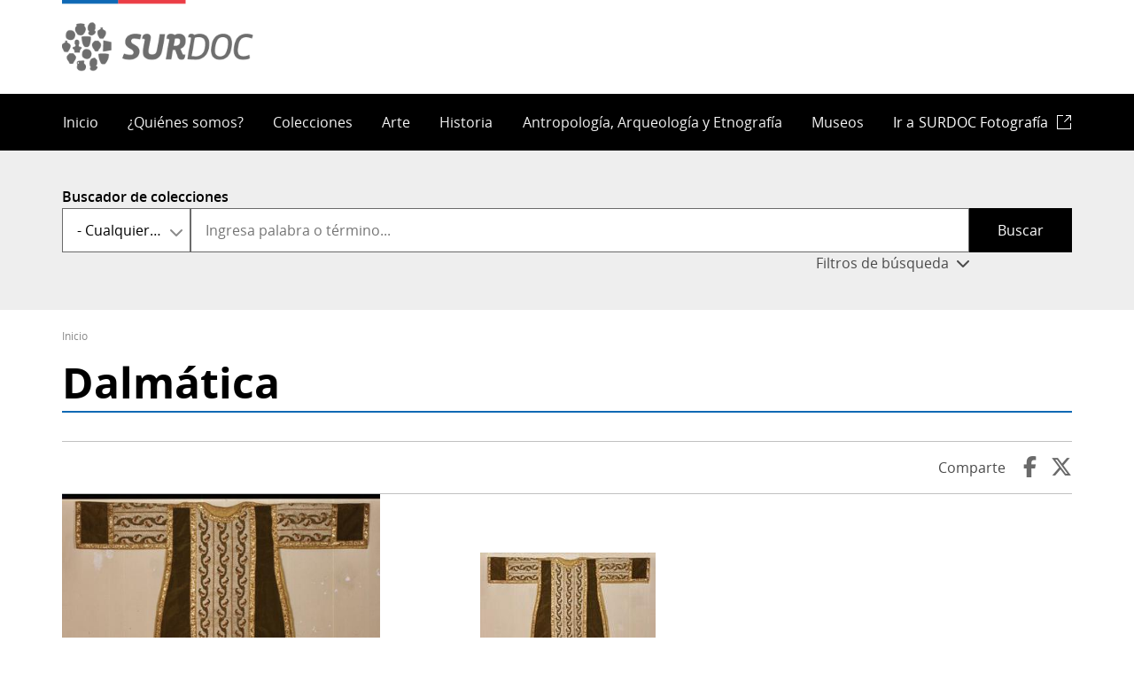

--- FILE ---
content_type: text/html; charset=UTF-8
request_url: https://www.surdoc.cl/registro/24-392
body_size: 15063
content:
<!DOCTYPE html>
<html lang="es" dir="ltr">
<head>
    <meta charset="utf-8" />
<link rel="canonical" href="https://www.surdoc.cl/registro/24-392" />
<meta name="Generator" content="Drupal 10 (https://www.drupal.org)" />
<meta name="MobileOptimized" content="width" />
<meta name="HandheldFriendly" content="true" />
<meta name="viewport" content="width=device-width, initial-scale=1.0" />
<link rel="icon" href="/themes/custom/theme_snpc/favicon.ico" type="image/vnd.microsoft.icon" />

        <title>Dalmática | SURDOC</title>
        <link rel="stylesheet" media="all" href="/sites/default/files/css/css_sV_m0fAoiVfHUR4SrqhjY11azc1WwAMx087JQP0sjCs.css?delta=0&amp;language=es&amp;theme=snpc&amp;include=[base64]" />
<link rel="stylesheet" media="all" href="/sites/default/files/css/css_t-mHoKvHyq9IgueFBgtbAaSMnMidFvfMd3yUOStTVVE.css?delta=1&amp;language=es&amp;theme=snpc&amp;include=[base64]" />

            
</head>
<body class="path-registro">
<a href="#main-content" class="visually-hidden focusable">
    Pasar al contenido principal
</a>

  <div class="dialog-off-canvas-main-canvas" data-off-canvas-main-canvas>
    



<div  class="layout-container">
                  <header class="header">
    

<figure
         id="block-snpc-site-branding" class="logo"
>
        <a  class="logo__link" href="https://www.surdoc.cl/">
                            
    
<picture
         class="logo__image"
>
            

    <img
         class="logo__img"
                                    src="/themes/custom/theme_snpc/portal_surdoc.png"
                            alt="SURDOC"
                            />

    </picture>
                            </a>
    
    </figure>
<nav role="navigation" aria-labelledby="block-snpc-main-menu-menu" id="block-snpc-main-menu">
            
  <h2 class="visually-hidden" id="block-snpc-main-menu-menu">Navegación principal</h2>
  

        

<div class="main-menu-nav">
  <nav class="main-menu-wrapper">
    <a href="#" id="toggle-expand" class="toggle-expand">
      <span class="toggle-expand__open">
        <span class="toggle-expand__text">Menú principal</span>
      </span>
      <span class="toggle-expand__close">
        <span class="toggle-expand__text">Cerrar</span>
      </span>
    </a>
    <div id="main-nav" class="main-nav">
      


    
                          
    
    <ul  class="main-menu">
                  
<li  class="main-menu__item">
                  <a href="/" class="main-menu__link" data-drupal-link-system-path="&lt;front&gt;">Inicio</a>
          </li>
          
<li  class="main-menu__item">
                  <a href="/quienes-somos" class="main-menu__link" data-drupal-link-system-path="node/3">¿Quiénes somos?</a>
          </li>
          
<li  class="main-menu__item">
                  <a href="/colecciones" class="main-menu__link" data-drupal-link-system-path="colecciones">Colecciones</a>
          </li>
          
<li  class="main-menu__item">
                  <a href="/arte" class="main-menu__link" data-drupal-link-system-path="arte">Arte</a>
          </li>
          
<li  class="main-menu__item">
                  <a href="/historia" class="main-menu__link" data-drupal-link-system-path="historia">Historia</a>
          </li>
          
<li  class="main-menu__item">
                  <a href="/antropologia_arqueologia_etnografia" class="main-menu__link" data-drupal-link-system-path="antropologia_arqueologia_etnografia">Antropología, Arqueología y Etnografía</a>
          </li>
          
<li  class="main-menu__item">
                  <a href="/museos" class="main-menu__link" data-drupal-link-system-path="museos">Museos</a>
          </li>
          
<li  class="main-menu__item">
                  <a href="https://fotografia.surdoc.cl/" target="_blank" class="external main-menu__link">Ir a <span class="surdoc-logo">SURDOC Fotografía</span></a>
          </li>
          </ul>
  

      
    </div>
  </nav>
</div>

  </nav>


<div  data-drupal-selector="surdoc-client-search-collections-form" id="block-snpc-searchcollectionsclientform" class="block surdoc-client-search-collections-form">
  <div>
    
        
          <form action="/colecciones" method="get" id="surdoc-client-search-collections-form" accept-charset="UTF-8">
  <div class="js-form-item form-item">
            <label for="edit-select" class="visually-hidden form-item__label">Classification</label>
                <div class="form-item__dropdown"><select data-drupal-selector="edit-select" id="edit-select" name="first_level_classification" class="form-select form-item__select"><option value="All">- Cualquiera -</option><option value="548">Antropología, Arqueología y Etnografía</option><option value="549">Arte</option><option value="550">Historia</option></select></div>
                </div>
<div class="js-form-item form-item">
            <label for="edit-query--2" class="form-item__label">Buscador de colecciones</label>
                <input title="Ingresa palabra o término..." placeholder="Ingresa palabra o término..." data-drupal-selector="edit-query" type="search" id="edit-query--2" name="query" value="" size="15" maxlength="128" class="form-search form-item__textfield" />

                </div>
<span class="button-show-filters" data-drupal-selector="edit-show-filters">Filtros de búsqueda</span>
<div class="filters js-form-wrapper form-wrapper" data-drupal-selector="edit-filters" id="edit-filters--2"><div class="js-form-item form-item">
            <label for="edit-institution" class="form-item__label">Institución</label>
                <div class="form-item__dropdown"><select data-drupal-selector="edit-institution" id="edit-institution" name="f[0]" class="form-select select2-widget form-item__select" data-select2-config="{&quot;multiple&quot;:false,&quot;placeholder&quot;:{&quot;id&quot;:&quot;&quot;,&quot;text&quot;:&quot;- Seleccione -&quot;},&quot;allowClear&quot;:true,&quot;dir&quot;:&quot;ltr&quot;,&quot;language&quot;:&quot;es&quot;,&quot;tags&quot;:false,&quot;theme&quot;:&quot;default&quot;,&quot;maximumSelectionLength&quot;:0,&quot;tokenSeparators&quot;:[],&quot;selectOnClose&quot;:false,&quot;width&quot;:&quot;100%&quot;}"><option value="" selected="selected"></option><option value="institution:4">Museo Histórico Nacional</option><option value="institution:3">Museo Nacional de Bellas Artes</option><option value="institution:9">Museo Arqueológico de La Serena</option><option value="institution:5">Museo Historia Natural de Valparaíso</option><option value="institution:23">Museo de Artes Decorativas</option><option value="institution:11">Museo Regional de Rancagua</option><option value="institution:6">Museo Historia Natural de Concepción</option><option value="institution:2">Museo Nacional de Historia Natural</option><option value="institution:16">Museo Regional de Magallanes</option><option value="institution:26">Museo Histórico Gabriel González Videla</option><option value="institution:18">Museo Gabriela Mistral de Vicuña</option><option value="institution:14">Museo de Arte y Artesanía de Linares</option><option value="institution:8">Museo O&#039;Higginiano y de Bellas Artes de Talca</option><option value="institution:7">Museo Regional de La Araucanía de Temuco</option><option value="institution:12">Museo del Limarí</option><option value="institution:17">Museo Antropológico Padre Sebastián Englert</option><option value="institution:24">Museo de Antofagasta</option><option value="institution:30">Pinacoteca Universidad de Concepción</option><option value="institution:31">Museo Histórico Dominico</option><option value="institution:21">Museo Regional de Ancud</option><option value="institution:19">Museo Regional de Atacama</option><option value="institution:10">Museo Nacional Benjamín Vicuña Mackenna</option><option value="institution:13">Museo de la Educación Gabriela Mistral</option><option value="institution:15">Museo Mapuche de Cañete</option><option value="institution:88">Museo de Arte Popular Americano, Universidad de Chile</option><option value="institution:20">Museo Territorial Yagan Usi - Martín González Calderón</option><option value="institution:34">Museo Marítimo Nacional</option><option value="institution:105">Museo Andino</option><option value="institution:79">Museo Regional de Aysén</option><option value="institution:22">Museo Histórico de Yerbas Buenas</option><option value="institution:48">Presidencia de la República de Chile</option><option value="institution:83">Museo Municipal de Bellas Artes de Valparaíso</option><option value="institution:29">Departamento de Antropología, Universidad de Chile</option><option value="institution:89">Villa Cultural Huilquilemu Hernán Correa de la Cerda</option><option value="institution:87">Museo del Carmen de Maipú</option><option value="institution:25">Biblioteca Nacional</option><option value="institution:39">Ministerio de las Culturas, las Artes y el Patrimonio</option><option value="institution:35">Departamento de Sociología y Antropología, Universidad de Concepción</option><option value="institution:115">Museo Antonio Felmer</option><option value="institution:27">Museo de Sitio Castillo de Niebla</option><option value="institution:78">Archivo del Escritor</option><option value="institution:86">Museo La Merced</option><option value="institution:99">Museo Violeta Parra</option><option value="institution:65">SNPC - Colección Chalinga</option><option value="institution:98">Museo de la Historia de Penco</option></select></div>
                </div>
<div class="js-form-item form-item">
            <label for="edit-creator" class="form-item__label">Creador</label>
                <div class="form-item__dropdown"><select data-drupal-selector="edit-creator" id="edit-creator" name="f[1]" class="form-select select2-widget form-item__select" data-select2-config="{&quot;multiple&quot;:false,&quot;placeholder&quot;:{&quot;id&quot;:&quot;&quot;,&quot;text&quot;:&quot;- Seleccione -&quot;},&quot;allowClear&quot;:true,&quot;dir&quot;:&quot;ltr&quot;,&quot;language&quot;:&quot;es&quot;,&quot;tags&quot;:false,&quot;theme&quot;:&quot;default&quot;,&quot;maximumSelectionLength&quot;:0,&quot;tokenSeparators&quot;:[],&quot;selectOnClose&quot;:false,&quot;width&quot;:&quot;100%&quot;}"><option value="" selected="selected"></option><option value="creator:6235">Abraham  Santibáñez</option><option value="creator:4260">Albrecht Dürer</option><option value="creator:2974">Benjamín Vicuña Mackenna</option><option value="creator:2194">Camilo  Mori</option><option value="creator:12824">Carlos  Fernández</option><option value="creator:5576">Casa de Remate Eyzaguirre</option><option value="creator:12922">Delia Vergara</option><option value="creator:1553">Desconocido/a</option><option value="creator:12825">Eduardo  Armstrong</option><option value="creator:3182">Elena Poirier</option><option value="creator:6121">Emilio  Filippi</option><option value="creator:13911">Enrique Cid</option><option value="creator:5570">Ernest Paulin Tasset</option><option value="creator:2199">Ezequiel  Plaza</option><option value="creator:13024">Felix  López Passi</option><option value="creator:5197">Fidelicio  Atria</option><option value="creator:2813">Francisco Borja  Venegas</option><option value="creator:5466">Francisco  Rodríguez Brochero</option><option value="creator:2994">Gabriela Mistral</option><option value="creator:2104">Guillermo Deisler</option><option value="creator:14361">Humberto Malinarich</option><option value="creator:1830">Jaime Cruz</option><option value="creator:5412">Jean  Bainville Aubry</option><option value="creator:5465">José María  Bobadilla</option><option value="creator:1783">José Perotti</option><option value="creator:2718">Juan Bainville</option><option value="creator:2169">Juan Francisco González</option><option value="creator:3022">Laura Rodig</option><option value="creator:14305">Lenka Franulic</option><option value="creator:5106">Luis  Goyenechea  Zegarra</option><option value="creator:2155">Mario Toral</option><option value="creator:2847">Miguel Antonio Venegas</option><option value="creator:1945">Nemesio Antúnez</option><option value="creator:5569">Oscar Roty</option><option value="creator:3761">Osvaldo  Ramírez</option><option value="creator:4089">Oswaldo Guayasamín</option><option value="creator:3349">Paz  Errázuriz</option><option value="creator:2342">Pedro Luna</option><option value="creator:2311">Pedro Subercaseaux</option><option value="creator:1761">Pilar Domínguez Fuenzalida</option><option value="creator:1980">Raymond Monvoisin</option><option value="creator:1545">René Thenot</option><option value="creator:2337">Roberto  Matta</option><option value="creator:2926">Santiago Mahan</option><option value="creator:2533">Sara Gutiérrez</option><option value="creator:4722">Seminario Conciliar de San Rafael de San Rafael</option><option value="creator:12926">Sergio Araos Bruna</option><option value="creator:4649">Sergio Berthoud</option><option value="creator:12826">Themo  Lobos</option><option value="creator:1960">Valentina Cruz</option></select></div>
                </div>
<div class="js-form-item form-item">
            <label for="edit-factory" class="form-item__label">Fábrica</label>
                <div class="form-item__dropdown"><select data-drupal-selector="edit-factory" id="edit-factory" name="f[2]" class="form-select select2-widget form-item__select" data-select2-config="{&quot;multiple&quot;:false,&quot;placeholder&quot;:{&quot;id&quot;:&quot;&quot;,&quot;text&quot;:&quot;- Seleccione -&quot;},&quot;allowClear&quot;:true,&quot;dir&quot;:&quot;ltr&quot;,&quot;language&quot;:&quot;es&quot;,&quot;tags&quot;:false,&quot;theme&quot;:&quot;default&quot;,&quot;maximumSelectionLength&quot;:0,&quot;tokenSeparators&quot;:[],&quot;selectOnClose&quot;:false,&quot;width&quot;:&quot;100%&quot;}"><option value="" selected="selected"></option><option value="factory:7217">Casa de Moneda de Chile</option><option value="factory:6498">Casa de Moneda de Santiago</option><option value="factory:7640">Casa de Moneda de Santiago de Chile</option><option value="factory:7712">Ceca de Potosí</option><option value="factory:6900">Cristal Yungay</option><option value="factory:7733">Editorial Lord Cochrane</option><option value="factory:12925">Editorial Lord Cochrane S.A.</option><option value="factory:7192">Editorial Saturnino Calleja</option><option value="factory:6556">Editorial Zig-Zag</option><option value="factory:7823">Empresa editora Zig-Zag S.A.</option><option value="factory:6456">Fábrica de Cerámica de Lota</option><option value="factory:6450">Fanaloza</option><option value="factory:6684">Imprenta Barcelona</option><option value="factory:8114">Imprenta El Globo</option><option value="factory:7925">Imprenta Universo</option><option value="factory:8006">Impresora Editora Gabriela Mistral</option><option value="factory:7703">Offset Service</option><option value="factory:6557">Real Casa de Moneda de Potosí</option><option value="factory:6899">Thomas</option><option value="factory:6875">Windsor Plaque Chile</option></select></div>
                </div>
<div class="js-form-item form-item">
            <label for="edit-technique" class="form-item__label">Técnica</label>
                <div class="form-item__dropdown"><select data-drupal-selector="edit-technique" id="edit-technique" name="f[3]" class="form-select select2-widget form-item__select" data-select2-config="{&quot;multiple&quot;:false,&quot;placeholder&quot;:{&quot;id&quot;:&quot;&quot;,&quot;text&quot;:&quot;- Seleccione -&quot;},&quot;allowClear&quot;:true,&quot;dir&quot;:&quot;ltr&quot;,&quot;language&quot;:&quot;es&quot;,&quot;tags&quot;:false,&quot;theme&quot;:&quot;default&quot;,&quot;maximumSelectionLength&quot;:0,&quot;tokenSeparators&quot;:[],&quot;selectOnClose&quot;:false,&quot;width&quot;:&quot;100%&quot;}"><option value="" selected="selected"></option><option value="technique:12456">Abrasión</option><option value="technique:12345">Acuarela</option><option value="technique:12366">Acuñación</option><option value="technique:12356">Aguafuerte</option><option value="technique:12348">Aguatinta</option><option value="technique:12447">Alisado</option><option value="technique:12400">Ataujía</option><option value="technique:12424">Barnizado</option><option value="technique:12379">Bordado</option><option value="technique:12433">Bruñido</option><option value="technique:12386">Calado</option><option value="technique:12354">Calcografía mixta</option><option value="technique:12442">Calcomanía</option><option value="technique:12384">Chapado</option><option value="technique:12372">Cincelado</option><option value="technique:12407">Cocción</option><option value="technique:12351">Collage</option><option value="technique:12405">Corte</option><option value="technique:12413">Cosido</option><option value="technique:12425">Curtido</option><option value="technique:12375">Dibujo</option><option value="technique:12449">Dibujo a mano alzada</option><option value="technique:12362">Dorado</option><option value="technique:12415">Embarrilar</option><option value="technique:12430">Enchapado</option><option value="technique:12455">Encuadernación</option><option value="technique:12377">Engobe</option><option value="technique:12460">Enlozado</option><option value="technique:12369">Ensamblado</option><option value="technique:12461">Escritura a máquina</option><option value="technique:12406">Esculpir</option><option value="technique:12397">Esmaltado</option><option value="technique:12477">Esmaltado por inmersión</option><option value="technique:12409">Estampado</option><option value="technique:12395">Filigrana (trabajo en metal)</option><option value="technique:12370">Forjado</option><option value="technique:12459">Forrado</option><option value="technique:12417">Fotografía</option><option value="technique:12465">Fundición</option><option value="technique:12464">Galvanizado</option><option value="technique:12374">Grabado</option><option value="technique:12463">Grabado al buril</option><option value="technique:12471">Grabado por procedimiento mecánico</option><option value="technique:12469">Hilado a mano</option><option value="technique:12363">Impresión (técnica gráfica)</option><option value="technique:12385">Incisión</option><option value="technique:12387">Incrustación</option><option value="technique:12365">Labrado</option><option value="technique:12371">Laminado</option><option value="technique:12340">Litografía</option><option value="technique:12361">Manuscrito</option><option value="technique:12393">Marquetería</option><option value="technique:12344">Martillado en frío</option><option value="technique:12338">Modelado de cerámica</option><option value="technique:12368">Moldeado</option><option value="technique:12470">Moldeo en barbotina</option><option value="technique:12418">Orfebreria (metalistería)</option><option value="technique:12399">Patinado</option><option value="technique:12410">Percusión</option><option value="technique:12428">Perforado</option><option value="technique:12474">Pintado a mano</option><option value="technique:12378">Pintura</option><option value="technique:12414">Pintura al óleo</option><option value="technique:12475">Pintura por escurrimiento</option><option value="technique:12398">Pirograbado</option><option value="technique:12360">Policromía</option><option value="technique:12453">Prensado</option><option value="technique:12350">Pulido</option><option value="technique:12388">Remachado</option><option value="technique:12364">Repujado</option><option value="technique:12353">Serigrafía</option><option value="technique:12381">Soldadura</option><option value="technique:12373">Soplado del vidrio</option><option value="technique:12420">Tallado</option><option value="technique:12383">Tapizado</option><option value="technique:12466">Técnica mixta</option><option value="technique:12343">Tejido</option><option value="technique:12429">Teñido</option><option value="technique:12342">Torneado</option><option value="technique:12337">Trenzado</option><option value="technique:12396">Troquelado</option><option value="technique:12380">Vaciado</option><option value="technique:12347">Xilografía</option></select></div>
                </div>
<div class="js-form-item form-item">
            <label for="edit-material" class="form-item__label">Material</label>
                <div class="form-item__dropdown"><select data-drupal-selector="edit-material" id="edit-material" name="f[4]" class="form-select select2-widget form-item__select" data-select2-config="{&quot;multiple&quot;:false,&quot;placeholder&quot;:{&quot;id&quot;:&quot;&quot;,&quot;text&quot;:&quot;- Seleccione -&quot;},&quot;allowClear&quot;:true,&quot;dir&quot;:&quot;ltr&quot;,&quot;language&quot;:&quot;es&quot;,&quot;tags&quot;:false,&quot;theme&quot;:&quot;default&quot;,&quot;maximumSelectionLength&quot;:0,&quot;tokenSeparators&quot;:[],&quot;selectOnClose&quot;:false,&quot;width&quot;:&quot;100%&quot;}"><option value="" selected="selected"></option><option value="material:8345">Acero</option><option value="material:8386">Acetato de polivinilo</option><option value="material:8390">Acrílico</option><option value="material:8341">Acuarela</option><option value="material:8368">Algodón</option><option value="material:8508">Anilina</option><option value="material:8342">Arcilla</option><option value="material:8416">Arenisca</option><option value="material:8405">Basalto</option><option value="material:8343">Bronce</option><option value="material:8425">Cartón</option><option value="material:8360">Cartulina</option><option value="material:8349">Cerámica</option><option value="material:8352">Cobre (metal)</option><option value="material:8370">Concha</option><option value="material:8532">Crin</option><option value="material:8522">Cuarzo</option><option value="material:8355">Cuero (material animal)</option><option value="material:8373">Esmalte</option><option value="material:8359">Fibra vegetal</option><option value="material:8510">Galón (adorno)</option><option value="material:8401">Grafito</option><option value="material:8383">Granito</option><option value="material:8338">Greda</option><option value="material:8354">Hierro</option><option value="material:8357">Hilo</option><option value="material:8476">Hilo metálico</option><option value="material:8347">Hueso (material animal orgánico)</option><option value="material:8533">Ixtle</option><option value="material:8447">Lana</option><option value="material:8540">Lápiz</option><option value="material:8539">Lápiz de grafito</option><option value="material:8367">Latón</option><option value="material:8344">Madera</option><option value="material:8353">Metal</option><option value="material:8529">Obsidiana</option><option value="material:8374">Oro</option><option value="material:8339">Papel</option><option value="material:8336">Piedra</option><option value="material:8334">Pintura al óleo</option><option value="material:8387">Plástico</option><option value="material:8337">Plata</option><option value="material:8398">Porcelana</option><option value="material:8426">Seda</option><option value="material:8563">Sílice</option><option value="material:8335">Tela</option><option value="material:8449">Terciopelo</option><option value="material:8346">Tinta</option><option value="material:8351">Vidrio</option><option value="material:8340">Yeso</option></select></div>
                </div>
<div class="js-form-item form-item">
            <label for="edit-cultura" class="form-item__label">Cultura</label>
                <div class="form-item__dropdown"><select data-drupal-selector="edit-cultura" id="edit-cultura" name="f[5]" class="form-select select2-widget form-item__select" data-select2-config="{&quot;multiple&quot;:false,&quot;placeholder&quot;:{&quot;id&quot;:&quot;&quot;,&quot;text&quot;:&quot;- Seleccione -&quot;},&quot;allowClear&quot;:true,&quot;dir&quot;:&quot;ltr&quot;,&quot;language&quot;:&quot;es&quot;,&quot;tags&quot;:false,&quot;theme&quot;:&quot;default&quot;,&quot;maximumSelectionLength&quot;:0,&quot;tokenSeparators&quot;:[],&quot;selectOnClose&quot;:false,&quot;width&quot;:&quot;100%&quot;}"><option value="" selected="selected"></option><optgroup label="Cultura Arqueológica"><option value="cultura:518">Cazadores-recolectores (Chile Central)</option><option value="cultura:485">Cazadores-recolectores (Centro-Sur)</option><option value="cultura:488">Cazadores-recolectores marítimos (o canoeros) (Extremo Sur)</option><option value="cultura:489">Cazadores-recolectores terrestres (Extremo Sur)</option><option value="cultura:481">Complejo Bato (Chile Central)</option><option value="cultura:486">Complejo El Vergel (Centro-Sur)</option><option value="cultura:514">Complejo Guanaqueros (Norte Chico)</option><option value="cultura:476">Complejo Huentelauquén (Norte Chico)</option><option value="cultura:493">Complejo Huentelauquén (Norte Grande)</option><option value="cultura:482">Complejo Llolleo (Chile Central)</option><option value="cultura:515">Complejo Papudo (Norte Chico)</option><option value="cultura:512">Complejo Pica-Tarapacá: Fase Camiña (Norte Grande)</option><option value="cultura:511">Complejo Pica-Tarapacá: Fase Caserones (Norte Grande)</option><option value="cultura:491">Complejo Pitrén (Centro-Sur)</option><option value="cultura:513">Complejo San Pedro Viejo de Pichasca (Norte Chico)</option><option value="cultura:519">Comunidades alfareras iniciales (Chile Central)</option><option value="cultura:483">Cultura Aconcagua (Chile Central)</option><option value="cultura:474">Cultura Arica: Fase Gentilar (Norte Grande)</option><option value="cultura:504">Cultura Arica: Fase San Miguel (Norte Grande)</option><option value="cultura:492">Cultura Chinchorro (Norte Grande)</option><option value="cultura:516">Cultura Copiapó (Norte Chico)</option><option value="cultura:479">Cultura Diaguita (Norte Chico)</option><option value="cultura:477">Cultura El Molle (Norte Chico)</option><option value="cultura:475">Cultura Inca (Norte Grande)</option><option value="cultura:484">Cultura Inca (Chile Central)</option><option value="cultura:480">Cultura Inca / Diaguita-Inca (Norte Chico)</option><option value="cultura:478">Cultura Las Ánimas (Norte Chico)</option><option value="cultura:487">Cultura Mapuche (Centro-Sur)</option><option value="cultura:490">Cultura Rapa Nui (Polinesia (Rapa Nui))</option><option value="cultura:473">Cultura Tiwanaku (Norte Grande)</option><option value="cultura:523">Diaguita (Chile Central)</option><option value="cultura:497">Fase Alto Ramírez (Norte Grande)</option><option value="cultura:501">Fase Cabuza (Norte Grande)</option><option value="cultura:509">Fase Caspana-Catarpe (Norte Grande)</option><option value="cultura:510">Fase Caspana-Peine (Norte Grande)</option><option value="cultura:503">Fase Coyo (Norte Grande)</option><option value="cultura:502">Fase Maytas-Chiribaya (Norte Grande)</option><option value="cultura:496">Fase Puripica-Chiuchiu (Norte Grande)</option><option value="cultura:521">Fase Quitor (Norte Grande)</option><option value="cultura:500">Fase Séquitor (Norte Grande)</option><option value="cultura:495">Fase Tambillo (Norte Grande)</option><option value="cultura:498">Fase Tilocalar (Norte Grande)</option><option value="cultura:499">Fase Toconao (Norte Grande)</option><option value="cultura:507">Fase Toconce-Zápar (Norte Grande)</option><option value="cultura:494">Fase Tuina (Norte Grande)</option><option value="cultura:508">Fase Turi-Catarpe (Norte Grande)</option><option value="cultura:506">Fase Turi-Quitor (Norte Grande)</option><option value="cultura:505">Fase Yaye-Solor (Norte Grande)</option><option value="cultura:13551">Inca (Área Andina)</option><option value="cultura:517">Paleoindio (Chile Central)</option><option value="cultura:520">Paleoindio (Centro-Sur)</option><option value="cultura:522">Paleoindio (Norte Chico)</option></optgroup><optgroup label="Cultura Originaria"><option value="cultura:6395">Aonikenk (Extremo Sur)</option><option value="cultura:6378">Atacameño (Norte Grande)</option><option value="cultura:6379">Aymara (Norte Grande)</option><option value="cultura:13301">Azteca (estilo o cultura mesoamericana)</option><option value="cultura:6381">Chango (Norte Chico)</option><option value="cultura:6377">Changos, Camanchacas o Uros (Norte Grande)</option><option value="cultura:6384">Chiquillanes (Chile Central)</option><option value="cultura:6391">Chono (Extremo Sur)</option><option value="cultura:6382">Colla (Norte Chico)</option><option value="cultura:6398">Cultura Rapa Nui (Polinesia (Rapa Nui))</option><option value="cultura:6383">Diaguita (Norte Chico)</option><option value="cultura:6397">Haush (Extremo Sur)</option><option value="cultura:6389">Huilliche (Centro-Sur)</option><option value="cultura:6392">Kawéskar o Alacalufe (Extremo Sur)</option><option value="cultura:6387">Mapuche (Centro-Sur)</option><option value="cultura:6412">Maya (estilo o cultura mesoamericana) (Mesoamérica)</option><option value="cultura:6415">Otomí  (estilo o cultura mesoamericana) (Mesoamérica)</option><option value="cultura:6406">Otros (Oceanía (excepto Rapa Nui))</option><option value="cultura:6388">Pehuenche (Centro-Sur)</option><option value="cultura:6385">Picunche (Chile Central)</option><option value="cultura:6386">Promaucaes (Chile Central)</option><option value="cultura:13549">prueba (Área Andina)</option><option value="cultura:13550">prueba 2 (Área Andina)</option><option value="cultura:6390">Puelche (Centro-Sur)</option><option value="cultura:6380">Quechua (Norte Grande)</option><option value="cultura:6396">Selk&#039;nam u Ona (Extremo Sur)</option><option value="cultura:6394">Tehuelche (Extremo Sur)</option><option value="cultura:6393">Yagan o Yámana (Extremo Sur)</option></optgroup></select></div>
                </div>
</div>
<div data-drupal-selector="edit-actions" class="form-actions js-form-wrapper form-wrapper" id="edit-actions--2"><input data-drupal-selector="edit-submit" type="submit" id="edit-submit" value="Buscar" class="button js-form-submit form-submit form-item__textfield" />
</div>

</form>

      </div>
</div>


<div  id="block-snpc-enlacesdeayudaalanavegacion" class="block">
  <div>
    
        
          
  <nav role="navigation" aria-labelledby="system-breadcrumb">
    <h2 class="visually-hidden">Ruta de navegación</h2>
    <ol class="breadcrumb">
          <li class="breadcrumb__item">
                  <a class="breadcrumb__link" href="/">Inicio</a>
              </li>
        </ol>
  </nav>

      </div>
</div>


<div  id="block-snpc-page-title" class="block">
  <div>
    
        
          

  
<h1  class="h1">
            Dalmática
    </h1>

      </div>
</div>
<span><div data-drupal-messages-fallback class="hidden"></div></span>

</header>

                
      
      
      
    <div  class="main">
    <a id="main-content" tabindex="-1"></a>        <main role="main"  class="main-content">
              <div class="region region-content">
    

<div  id="block-snpc-content" class="block">
  <div>
    
        
          <article class="view-mode--view_public record classification-historia">
  <div class="share-container"><span class="label">Comparte</span>
<a href="https://www.facebook.com/sharer.php?u=https%3A//www.surdoc.cl/registro/24-392" target="_blank" class="facebook">Facebook</a><a href="https://twitter.com/share?url=https%3A//www.surdoc.cl/registro/24-392&amp;text=Dalm%C3%A1tica" target="_blank" class="twitter">Twitter</a></div>
<div data-photoswipe-gallery class="slick blazy blazy--photoswipe blazy--lightbox blazy--photoswipe-gallery slick--field slick--visuals slick--visuals--view-public slick--skin--classic slick--optionset--slick-record-visual slick--multiple-view slick--less slick--photoswipe" data-blazy=""><div id="slick-6315b6023e1" data-slick="{&quot;count&quot;:2,&quot;total&quot;:2,&quot;accessibility&quot;:false,&quot;infinite&quot;:false,&quot;lazyLoad&quot;:&quot;blazy&quot;,&quot;slidesToShow&quot;:3,&quot;responsive&quot;:[{&quot;breakpoint&quot;:800,&quot;settings&quot;:{&quot;infinite&quot;:false,&quot;swipe&quot;:false,&quot;touchMove&quot;:false,&quot;waitForAnimate&quot;:false}}]}" class="slick__slider"><div class="slick__slide slide slide--0"><div class="slide__content"><a href="/sites/default/files/record_images/24.83.392.jpg" class="blazy__photoswipe litebox" data-photoswipe-trigger data-b-delta="0" data-media="{&quot;id&quot;:&quot;photoswipe&quot;,&quot;count&quot;:2,&quot;boxType&quot;:&quot;image&quot;,&quot;type&quot;:&quot;image&quot;,&quot;token&quot;:&quot;b-07b5f03790d&quot;,&quot;paddingHack&quot;:true,&quot;width&quot;:551,&quot;height&quot;:460}">    <div data-b-token="b-07b5f03790d" class="media media--blazy media--slick media--switch media--switch--photoswipe media--image is-b-loading"><img alt="MAD" title="MAD" decoding="async" class="media__element b-lazy" loading="lazy" data-src="/sites/default/files/styles/large/public/record_images/24.83.392.jpg?itok=8M2QXA2v" src="data:image/svg+xml;charset=utf-8,%3Csvg%20xmlns%3D&#039;http%3A%2F%2Fwww.w3.org%2F2000%2Fsvg&#039;%20viewBox%3D&#039;0%200%201%201&#039;%2F%3E" width="480" height="401" />
        <span class="media__icon media__icon--litebox"></span></div></a>
        <div class="litebox__caption litebox-caption visually-hidden">MAD</div>
  </div>
</div><div class="slick__slide slide slide--1"><div class="slide__content"><a href="/sites/default/files/record_images/000000027706-original.jpg" class="blazy__photoswipe litebox" data-photoswipe-trigger data-b-delta="1" data-media="{&quot;id&quot;:&quot;photoswipe&quot;,&quot;count&quot;:2,&quot;boxType&quot;:&quot;image&quot;,&quot;type&quot;:&quot;image&quot;,&quot;token&quot;:&quot;b-8a4b8e4458c&quot;,&quot;paddingHack&quot;:true,&quot;width&quot;:198,&quot;height&quot;:166}">    <div data-b-token="b-8a4b8e4458c" class="media media--blazy media--slick media--switch media--switch--photoswipe media--image is-b-loading"><img alt="000000027706-original.jpg" decoding="async" class="media__element b-lazy" loading="lazy" data-src="/sites/default/files/styles/large/public/record_images/000000027706-original.jpg?itok=FwOje1Pl" src="data:image/svg+xml;charset=utf-8,%3Csvg%20xmlns%3D&#039;http%3A%2F%2Fwww.w3.org%2F2000%2Fsvg&#039;%20viewBox%3D&#039;0%200%201%201&#039;%2F%3E" width="198" height="166" />
        <span class="media__icon media__icon--litebox"></span></div></a>
        
  </div>
</div></div>
          <nav role="navigation" class="slick__arrow">
        <button type="button" data-role="none" class="slick-prev" aria-label="Anterior" tabindex="0">Anterior</button>
                <button type="button" data-role="none" class="slick-next" aria-label="Siguiente" tabindex="0">Siguiente</button>
      </nav>
    </div>

<div  class="summary-records">
      <table class="sinopsis-record responsive-enabled table" data-striping="1">
    
    
            <thead>
        <tr>
                        <th colspan="2" class="table__heading-cell"><strong>Número de Registro</strong>: <strong>24-392</strong></th>
                </tr>
        </thead>
    
            <tbody>
                <tr class="table__row">
                            <td class="table__cell">Objeto:</td>
                            <td class="record--title-and-type table__cell">Dalmática</td>
                        </tr>
                <tr class="table__row">
                            <td class="table__cell">Institución:</td>
                            <td class="table__cell">Museo de Artes Decorativas</td>
                        </tr>
                <tr class="table__row">
                            <td class="table__cell">Fecha:</td>
                            <td class="record--creation-date-temporality table__cell">Siglo XIX</td>
                        </tr>
                </tbody>
        </table>

  </div>

<div  class="registration-card">
    <h2>Ficha de registro</h2>
      <div class="buttons-action-record"><a href="/registro/24-392/pdf" title="Descargar ficha" target="_blank" rel="nofollow" class="download">Descargar ficha</a><a href="/registro-descarga/7695/objectid" title="Descargar ficha ObjectID" target="_blank" rel="nofollow" class="objectid">Descargar ficha ObjectID</a><a href="mailto:?subject=Dalm%C3%A1tica&amp;body=https%3A//www.surdoc.cl/registro/24-392" title="Enviar por email" target="_blank" class="send-email">Enviar por email</a><a href="/registro/24-392" target="_blank" title="Copiar enlace" class="copy-clipboard copy" data-clipboard-text="https://www.surdoc.cl/registro/24-392">Copiar enlace</a></div>

<div  class="details-left">
      <div class="visual-gallery photoswipe-gallery"><div class="owl-slider-wrapper owl-carousel owl-theme" data-settings="{&quot;items&quot;:3,&quot;margin&quot;:0,&quot;nav&quot;:true,&quot;autoplay&quot;:false,&quot;autoplayHoverPause&quot;:false,&quot;loop&quot;:false,&quot;dots&quot;:false,&quot;dimensionMobile&quot;:&quot;0&quot;,&quot;itemsMobile&quot;:1,&quot;dimensionDesktop&quot;:&quot;0&quot;,&quot;itemsDesktop&quot;:1,&quot;rewind&quot;:true,&quot;responsive&quot;:[{&quot;items&quot;:1}]}">
  <div class="owl-item-inner owl-item-inner0">  <a href="https://www.surdoc.cl/sites/default/files/record_images/24.83.392.jpg" data-pswp-width="551" data-pswp-height="460" class="photoswipe"><img src="/sites/default/files/styles/large/public/record_images/24.83.392.jpg?itok=8M2QXA2v" width="480" height="401" alt="" loading="lazy" />

</a>
</div><div class="owl-item-inner owl-item-inner1">  <a href="https://www.surdoc.cl/sites/default/files/record_images/000000027706-original.jpg" data-pswp-width="198" data-pswp-height="166" class="photoswipe"><img src="/sites/default/files/styles/large/public/record_images/000000027706-original.jpg?itok=FwOje1Pl" width="198" height="166" loading="lazy" />

</a>
</div>
</div>
</div>

  </div>

<div  class="details-right">
      
<div  class="group-rcord-identification field-group-div">
    <h3>Identificación</h3>
      


    <div   class="field field--inline field--type-entity-reference field--name-institution-id" >
        <div  class="field-label"  class="field-label">Institución</div>
                                    <div  class="field-item"  class="field-item">Museo de Artes Decorativas</div>
                            </div>



    <div   class="field field--inline field--type-record-number field--name-record-number" >
        <div  class="field-label"  class="field-label">Número de registro</div>
                                    <div  class="field-item"  class="field-item">24-392</div>
                            </div>



    <div   class="field field--inline field--type-string field--name-inventory-numbers" >
        <div  class="field-label"  class="field-label">Nº de inventario</div>
                <div  class="field-items">
                                        <div  class="field-items field-item"  class="field-items field-item">24.83.392</div>
                                </div>
            </div>



    <div   class="field field--inline field--type-entity-reference field--name-second-level-classification" >
        <div  class="field-label"  class="field-label">Clasificación</div>
                                    <div  class="field-item"  class="field-item">Historia - Culto y Liturgia</div>
                            </div>



    <div   class="field field--inline field--type-entity-reference field--name-collection" >
        <div  class="field-label"  class="field-label">Colección</div>
                <div  class="field-items">
                                        <div  class="field-items field-item"  class="field-items field-item">Garcés Silva</div>
                            <div  class="field-item"  class="field-item">Textil</div>
                                </div>
            </div>



            <div   class="field field--hidden field--type-entity-reference-revisions field--name-object object-items" >
                            <div item-value=""><div class="js-form-item form-item">
            <label class="form-item__label">Objeto</label>
                <div class="field-item"><a href="https://www.aatespanol.cl/terminos/300210431" target="_blank">Dalmática</a></div>

                </div>
<div class="js-form-item form-item">
            <label class="form-item__label">Dimensiones</label>
                <div class="field-item">Largo 107 cm - Ancho 122 cm</div>

                </div>
<div class="js-form-item form-item">
            <label class="form-item__label">Técnica / Material</label>
                <div class="field-item"><div class="technical-item"><a href="https://www.aatespanol.cl/terminos/300053658" target="_blank">Cosido</a> - <a href="https://www.aatespanol.cl/terminos/300133711" target="_blank">Terciopelo</a></div>
<div class="technical-item"><a href="https://www.aatespanol.cl/terminos/300231784" target="_blank">Galón (adorno)</a></div>
<div class="technical-item"><a href="https://www.aatespanol.cl/terminos/300025352" target="_blank">Bordado</a> - <a href="https://www.aatespanol.cl/terminos/300379384" target="_blank">Hilo metálico</a></div>
</div>

                </div>
<div class="js-form-item form-item">
            <label class="form-item__label">Ubicación</label>
                <div class="field-item">En depósito - Museo de Artes Decorativas</div>

                </div>
</div>
                    </div>
    


    <div   class="field field--inline field--type-string-long field--name-physical-description" >
        <div  class="field-label"  class="field-label">Descripción</div>
                                    <div  class="field-item"  class="field-item">Textil cosido de seda de color verde con franja central que lleva aplicación de bordados (aves) en hileras verticales zigzagueantes, sobre seda color marfil y orillado con galones dorados. Ambas piezas, delantero y espalda, orillados en galones o cintas doradas en corte trapecio. Interior, tela color amarillo dorado.</div>
                            </div>



    <div   class="field field--inline field--type-entity-reference field--name-conservation-state" >
        <div  class="field-label"  class="field-label">Estado de conservación</div>
                                    <div  class="field-item"  class="field-item">Bueno</div>
                            </div>

  </div>

<div  class="group-rcord-context field-group-div">
    <h3>Contexto</h3>
      


    <div   class="field field--inline field--type-string field--name-hist-geo-creation-place" >
        <div  class="field-label"  class="field-label">Lugar de creación</div>
                                    <div  class="field-item"  class="field-item">Europa</div>
                            </div>



    <div   class="field field--inline field--type-surdoc-date field--name-hist-geo-creation-date" >
        <div  class="field-label"  class="field-label">Fecha de creación</div>
                                    <div  class="field-item"  class="field-item">Siglo XIX</div>
                            </div>



    <div   class="field field--inline field--type-string-long field--name-hist-geo-ownership-use-history" >
        <div  class="field-label"  class="field-label">Historia de propiedad y uso</div>
                                    <div  class="field-item"  class="field-item">Objeto que formó parte de las colecciones de don Hernán Garcés Silva, que luego al legar por testamento al Estado chileno formó el Museo de Artes Decorativas Garcés Silva en el año 1981.</div>
                            </div>



    <div   class="field field--inline field--type-string-long field--name-hist-geo-history" >
        <div  class="field-label"  class="field-label">Historia del objeto</div>
                                    <div  class="field-item"  class="field-item">Túnica larga, de mangas largas del tipo utilizado como vestimenta litúrgica cristiana, o como vestuario secular en tiempos pasados, con o sin cinturón. En tiempos modernos ha sido usada ocasionalmente por reyes o emperadores. En la iglesia occidental, la dalmática es la vestimenta litúrgica exterior del diácono, usada por obispos debajo de la casulla en misas pontificias solemnes, y por sacerdotes solo con permiso y en ocasiones especiales; normalmente, los sacerdotes usan casullas y los subdiáconos usan tunicela.</div>
                            </div>

  </div>

<div  class="group-rcord-management field-group-div">
    <h3>Gestión</h3>
      


    <div   class="field field--inline field--type-entity-reference-revisions field--name-acquisition" >
        <div  class="field-label"  class="field-label">Adquisición</div>
                <div  class="field-items">
                                        <div  class="field-items field-item"  class="field-items field-item">


    <div   class="field field--inline field--type-entity-reference field--name-ingress-mode" >
        <div  class="field-label"  class="field-label">Forma de ingreso</div>
                                    <div  class="field-item"  class="field-item">Legado</div>
                            </div>



    <div   class="field field--inline field--type-string field--name-provenance" >
        <div  class="field-label"  class="field-label">Procedencia</div>
                                    <div  class="field-item"  class="field-item">Hernán Garcés Silva</div>
                            </div>



    <div   class="field field--inline field--type-surdoc-date field--name-ingress-date" >
        <div  class="field-label"  class="field-label">Fecha de ingreso</div>
                                    <div  class="field-item"  class="field-item">1981-06-18</div>
                            </div>
</div>
                                </div>
            </div>



    <div   class="field field--inline field--type-entity-reference-revisions field--name-registrars" >
        <div  class="field-label"  class="field-label">Registradores</div>
                <div  class="field-items">
                                        <div  class="field-items field-item"  class="field-items field-item"><div class="js-form-item form-item">
                Patricia Roldán, 2000-11-29
                </div>
</div>
                            <div  class="field-item"  class="field-item"><div class="js-form-item form-item">
                Francisca de la Riva Dutzan, 2017-03-30
                </div>
</div>
                            <div  class="field-item"  class="field-item"><div class="js-form-item form-item">
                Marianne Wacquez  Wacquez, 2020-04-09
                </div>
</div>
                                </div>
            </div>

  </div>

  </div>

  </div>
</article>

      </div>
</div>

  </div>

      </main>
  </div>
                        <div  class="footer__bottom">
  <div  class="footer__bottom-content">
      

<div  id="block-snpc-brandingfooterblock" class="block">
  <div>
    
        
          <div class="clear-both">
  <div  class="footer__content footer__content--container clear-both">
    <div class="footer__bottom--left-column footer__bottom--column">
      
<figure
         class="figure"
>
        <a  class="figure__link" href="/">
                            
    
<picture
         class="figure__image"
>
            

    <img
         class="figure__img"
                                    src="/modules/custom/surdoc_client/images/logo_mcap_bn.png"
                            alt="Logo"
                            />

    </picture>
                            </a>
    
    </figure>
    </div>
    <div class="footer__bottom--right-column footer__bottom--column">
      <p>SURDOC es una herramienta informática, normalizada para la administración y manejo de las colecciones de los museos. Creada, desarrollada y aplicada por el Centro de Documentación de Bienes Patrimoniales para los museos del Servicio Nacional del Patrimonio Cultural y otros museos públicos o privados que lo requieran.</p>

    </div>
  </div>
  <div class="site-end">
    <p><p>Recoleta 683, Santiago, Chile - <a href="tel://+56 2 2997 8223">+56 2 2997 8223&nbsp;</a> - Email: <a href="mailto:contacto@cdbp.gob.cl">contacto@cdbp.gob.cl</a></p>
</p>
  </div>
</div>

      </div>
</div>

  </div>
</div>

        </div>

  </div>


<script type="application/json" data-drupal-selector="drupal-settings-json">{"path":{"baseUrl":"\/","pathPrefix":"","currentPath":"registro\/24-392","currentPathIsAdmin":false,"isFront":false,"currentLanguage":"es"},"pluralDelimiter":"\u0003","suppressDeprecationErrors":true,"ajaxPageState":{"libraries":"[base64]","theme":"snpc","theme_token":null},"ajaxTrustedUrl":{"\/colecciones":true},"gtag":{"tagId":"UA-28080131-1","consentMode":false,"otherIds":[],"events":[],"additionalConfigInfo":[]},"data":{"extlink":{"extTarget":true,"extTargetNoOverride":true,"extNofollow":false,"extNoreferrer":false,"extFollowNoOverride":false,"extClass":"0","extLabel":"(link is external)","extImgClass":false,"extSubdomains":true,"extExclude":"","extInclude":"","extCssExclude":"","extCssExplicit":"","extAlert":false,"extAlertText":"This link will take you to an external web site. We are not responsible for their content.","mailtoClass":"0","mailtoLabel":"(link sends email)","extUseFontAwesome":false,"extIconPlacement":"append","extFaLinkClasses":"fa fa-external-link","extFaMailtoClasses":"fa fa-envelope-o","whitelistedDomains":[]}},"field_group":{"html_element":{"mode":"view_public","context":"view","settings":{"classes":"summary-records","show_empty_fields":false,"id":"","element":"div","show_label":false,"label_element":"h3","label_element_classes":"","attributes":"","effect":"none","speed":"fast"}}},"blazy":{"loadInvisible":false,"offset":100,"saveViewportOffsetDelay":50,"validateDelay":25,"container":"","loader":true,"unblazy":false,"visibleClass":false},"blazyIo":{"disconnect":false,"rootMargin":"0px","threshold":[0,0.25,0.5,0.75,1]},"slick":{"accessibility":true,"adaptiveHeight":false,"autoplay":false,"pauseOnHover":true,"pauseOnDotsHover":false,"pauseOnFocus":true,"autoplaySpeed":3000,"arrows":true,"downArrow":false,"downArrowTarget":"","downArrowOffset":0,"centerMode":false,"centerPadding":"50px","dots":false,"dotsClass":"slick-dots","draggable":true,"fade":false,"focusOnSelect":false,"infinite":true,"initialSlide":0,"lazyLoad":"ondemand","mouseWheel":false,"randomize":false,"rtl":false,"rows":1,"slidesPerRow":1,"slide":"","slidesToShow":1,"slidesToScroll":1,"speed":500,"swipe":true,"swipeToSlide":false,"edgeFriction":0.34999999999999998,"touchMove":true,"touchThreshold":5,"useCSS":true,"cssEase":"ease","cssEaseBezier":"","cssEaseOverride":"","useTransform":true,"easing":"linear","variableWidth":false,"vertical":false,"verticalSwiping":false,"waitForAnimate":true},"photoswipe":{"options":{"showAnimationDuration":333,"hideAnimationDuration":333,"zoomAnimationDuration":333,"maxWidthToAnimate":800,"easing":"cubic-bezier(.4,0,.22,1)","bgOpacity":0.96999999999999997,"spacing":0.12,"initialZoomLevel":"fit","secondaryZoomLevel":"2.5","maxZoomLevel":2,"allowPanToNext":true,"loop":true,"wheelToZoom":false,"pinchToClose":true,"clickToCloseNonZoomable":true,"closeOnVerticalDrag":true,"trapFocus":true,"returnFocus":true,"escKey":true,"arrowKeys":true,"imageClickAction":"zoom-or-close","tapAction":"toggle-controls","doubleTapAction":"zoom","bgClickAction":"close","closeTitle":"Close","zoomTitle":"Zoom","arrowPrevTitle":"Anterior","arrowNextTitle":"Siguiente","indexIndicatorSep":" \/ ","errorMsg":"The image could not be loaded.","preload":[1,2],"preloaderDelay":2000,"mainClass":null,"showHideOpacity":false,"maxSpreadZoom":2,"closeOnScroll":true,"mouseUsed":false,"history":true,"focus":true,"showHideAnimationType":"zoom","modal":true,"version":5},"path":"\/libraries\/photoswipe"},"user":{"uid":0,"permissionsHash":"62c746656b589d687c3b85de667c1917e4c9a776be922feca9152ece8cc246e6"}}</script>
<script src="/sites/default/files/js/js_SIRS0DNNsIdmWv8k4j7HGyN0Ofz6f7Lm6V1Ms_9XgeM.js?scope=footer&amp;delta=0&amp;language=es&amp;theme=snpc&amp;include=[base64]"></script>
<script src="/modules/contrib/google_tag/js/gtag.js?t75z1f"></script>
<script src="/sites/default/files/js/js_y4uY3dzrrCpPGK61RiaGJS9Tjv5lWcKLWQ-T1qqOnsg.js?scope=footer&amp;delta=2&amp;language=es&amp;theme=snpc&amp;include=[base64]"></script>

</body>
</html>


--- FILE ---
content_type: image/svg+xml
request_url: https://www.surdoc.cl/themes/custom/theme_snpc/images/icons/ext-link.svg
body_size: 1136
content:
<svg xmlns="http://www.w3.org/2000/svg" version="1.1" id="svg2" xml:space="preserve" width="26.667" height="26.667" viewBox="0 0 26.667 26.667"><defs id="defs6"><clipPath clipPathUnits="userSpaceOnUse" id="clipPath20"><path d="M0 1080h1920V0H0z" id="path18"/></clipPath><clipPath clipPathUnits="userSpaceOnUse" id="clipPath44"><path d="M0 1080h1920V0H0z" id="path42"/></clipPath><clipPath clipPathUnits="userSpaceOnUse" id="clipPath194"><path d="M0 1080h1920V0H0z" id="path192"/></clipPath><clipPath clipPathUnits="userSpaceOnUse" id="clipPath556"><path d="M673.779 575.231h20.5v-20.5h-20.5z" id="path554"/></clipPath><clipPath clipPathUnits="userSpaceOnUse" id="clipPath570"><path d="M695.711 575.231h20.5v-20.5h-20.5z" id="path568"/></clipPath></defs><g id="g1126" transform="matrix(1.24031 0 0 -1.24031 -863.023 511.786)" display="inline" stroke-width="1.075" fill="#141113" fill-opacity="1" fill-rule="nonzero" stroke="none"><path id="path384" d="M709.135 411.126h5.673l-8.311-8.312 1.06-1.06 8.253 8.253v-5.673h1.5v8.292h-8.175z"/><path id="path388" d="M715.81 400.55v-7.924h-18.5v18.5h7.82v1.5h-9.32v-21.5h21.5v9.425z"/></g></svg>